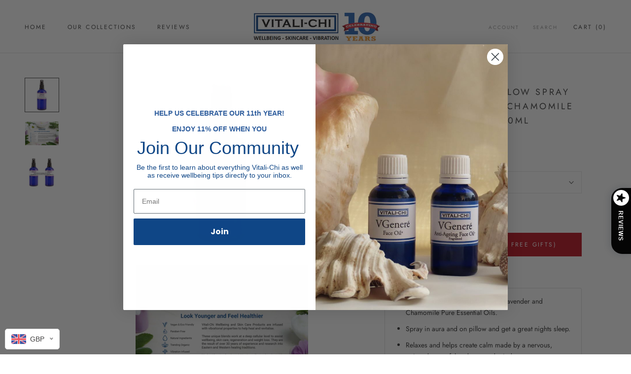

--- FILE ---
content_type: text/javascript; charset=utf-8
request_url: https://vitali-chi.co/products/love-potion-sensuous-body-lotion-250ml.js
body_size: 1408
content:
{"id":4775210713165,"title":"Love Potion Sensuous Body Lotion 250ml","handle":"love-potion-sensuous-body-lotion-250ml","description":"\u003cp\u003eDo you want to spice up your sex life?\u003c\/p\u003e\n\u003cp\u003eInvite love and romance into your life?\u003c\/p\u003e\n\u003cp\u003eRekindle love lost?\u003c\/p\u003e\n\u003cp\u003eSensuously inviting. Invokes love and union of souls. Our vibrational formula is beautifully fragranced with pure essential oils of Rose Geranium and Ylang Ylang. Organic oils of olive, flax, sunflower, grapeseed, peach, shea, jojoba and cocoa butter nourish, repair and restore the skin.\u003c\/p\u003e\n\u003cdiv class=\"tab-content\"\u003e\n\u003cdiv class=\"col-sm-3\"\u003e\u003cimg src=\"https:\/\/cdn.shopify.com\/s\/files\/1\/0230\/3983\/6237\/files\/Rose_Geranium.jpg?v=1582801380\" alt=\"\"\u003e\u003c\/div\u003e\n\u003cbr\u003e\n\u003cdiv class=\"col-sm-9\"\u003e\n\u003cstrong\u003eRose Geranium Essential Oil -\u003cspan\u003e \u003c\/span\u003e\u003c\/strong\u003eRose Geranium oil is extracted from the leaves and stem of the rose geranium plant. It has a natural light and sweet aroma with great relaxation properties.\u003c\/div\u003e\n\u003cdiv class=\"clearfix\"\u003e\u003c\/div\u003e\n\u003cbr\u003e\n\u003cdiv class=\"col-sm-3\"\u003e\u003cimg src=\"https:\/\/cdn.shopify.com\/s\/files\/1\/0230\/3983\/6237\/files\/Ylang_Ylang.jpg?v=1582801438\" alt=\"\"\u003e\u003c\/div\u003e\n\u003cbr\u003e\n\u003cdiv class=\"col-sm-9\"\u003e\n\u003cstrong\u003eYlang-Ylang Essential Oil -\u003cspan\u003e \u003c\/span\u003e\u003c\/strong\u003eYlang ylang oil is made from the flowers of the herb Cananga odorata genuina. People apply ylang ylang oil to the skin to promote relaxation, kill bacteria, lower high blood pressure, and increase sexual desire.\u003c\/div\u003e\n\u003cdiv class=\"clearfix\"\u003e\u003c\/div\u003e\n\u003cbr\u003e\n\u003cp\u003e\u003cbr\u003e\u003cspan\u003e\u003cbr\u003e\u003cstrong\u003eVibrational Healing Properties\u003c\/strong\u003e\u003cbr\u003e VITALI-CHI Wellbeing and Skin Care Products are infused with natural vibrational healing properties sourced from flowers, herbs, essential oils and earth minerals. This unique vibrational formula helps at a deep level and enhances positive cell renewal.\u003c\/span\u003e\u003c\/p\u003e\n\u003cul class=\"productinfo\"\u003e\u003c\/ul\u003e\n\u003c\/div\u003e\n\u003cdiv class=\"productprice\"\u003e\u003c\/div\u003e\n\u003cdiv class=\"productprice\"\u003e\u003c\/div\u003e\n\u003cdiv class=\"productprice\"\u003e\u003c\/div\u003e\n\u003cdiv class=\"productprice\"\u003e\u003c\/div\u003e\n\u003cdiv class=\"productprice\"\u003e\u003c\/div\u003e\n\u003cdiv class=\"productprice\"\u003e\u003c\/div\u003e\n\u003cdiv class=\"productprice\"\u003e\u003c\/div\u003e\n\u003cdiv class=\"productprice\"\u003e\u003c\/div\u003e\n\u003cdiv class=\"productprice\"\u003e\u003c\/div\u003e\n\u003ch5\u003eIngredients\u003c\/h5\u003e\n\u003cdiv class=\"col-sm-3\"\u003eEssential Oils: Rose Geranium (Pelargonium Graveolens Oil), Ylang Ylang (Cananga Odorata Flower Oil), Citronellol, Geraniol, Linalool, Citral, Limonene, Benzyl Benzoate, Benzyl Salicylate, Farnesol, Benzyl Alchol, Eugenol, Iso Eugenol.\u003c\/div\u003e\n\u003ch5\u003eAllergens\u003c\/h5\u003e\n\u003cp\u003e\u003cspan\u003eVITALI-CHI Wellbeing and Skin Care Products are infused with natural vibrational healing properties sourced from flowers, herbs, essential oils and earth minerals. This unique vibrational formula helps at a deep level and enhances positive cell renewal. If there are any known allergens contained within this product, they are listed here in bold: \u003cb\u003e Citronellol, Geraniol, Linalool, Citral, Limonene, Benzyl Benzoate, Benzyl Salicylate, Farnesol, Benzyl Alchol, Eugenol, Iso Eugenol. \u003c\/b\u003e\u003c\/span\u003e\u003c\/p\u003e","published_at":"2020-08-08T15:34:09+01:00","created_at":"2020-08-08T15:34:04+01:00","vendor":"Vitali-Chi - Here To Heal","type":"Skin Care - BODY","tags":["AromaFrequencies","Body","love potion","Skin Care - BODY"],"price":1500,"price_min":1500,"price_max":1500,"available":true,"price_varies":false,"compare_at_price":2500,"compare_at_price_min":2500,"compare_at_price_max":2500,"compare_at_price_varies":false,"variants":[{"id":32913678467149,"title":"Default Title","option1":"Default Title","option2":null,"option3":null,"sku":null,"requires_shipping":true,"taxable":true,"featured_image":null,"available":true,"name":"Love Potion Sensuous Body Lotion 250ml","public_title":null,"options":["Default Title"],"price":1500,"weight":0,"compare_at_price":2500,"inventory_management":"shopify","barcode":null,"requires_selling_plan":false,"selling_plan_allocations":[]}],"images":["\/\/cdn.shopify.com\/s\/files\/1\/0230\/3983\/6237\/products\/love-potion-body.jpg?v=1672234845","\/\/cdn.shopify.com\/s\/files\/1\/0230\/3983\/6237\/products\/love-potion-body-lotion-250ml.jpg?v=1672234845","\/\/cdn.shopify.com\/s\/files\/1\/0230\/3983\/6237\/products\/Love_Potion_AromaFrequencies_470x_0a40f633-3755-4a16-ac31-d49a8dae9c0c.jpg?v=1672234845"],"featured_image":"\/\/cdn.shopify.com\/s\/files\/1\/0230\/3983\/6237\/products\/love-potion-body.jpg?v=1672234845","options":[{"name":"Title","position":1,"values":["Default Title"]}],"url":"\/products\/love-potion-sensuous-body-lotion-250ml","media":[{"alt":null,"id":29812339179689,"position":1,"preview_image":{"aspect_ratio":1.333,"height":921,"width":1228,"src":"https:\/\/cdn.shopify.com\/s\/files\/1\/0230\/3983\/6237\/products\/love-potion-body.jpg?v=1672234845"},"aspect_ratio":1.333,"height":921,"media_type":"image","src":"https:\/\/cdn.shopify.com\/s\/files\/1\/0230\/3983\/6237\/products\/love-potion-body.jpg?v=1672234845","width":1228},{"alt":"Love Potion Sensuous Body Lotion 250ml - Vitali-Chi - Pure and Natural","id":7573374697549,"position":2,"preview_image":{"aspect_ratio":1.0,"height":2560,"width":2560,"src":"https:\/\/cdn.shopify.com\/s\/files\/1\/0230\/3983\/6237\/products\/love-potion-body-lotion-250ml.jpg?v=1672234845"},"aspect_ratio":1.0,"height":2560,"media_type":"image","src":"https:\/\/cdn.shopify.com\/s\/files\/1\/0230\/3983\/6237\/products\/love-potion-body-lotion-250ml.jpg?v=1672234845","width":2560},{"alt":"Love Potion Sensuous Body Lotion 250ml - Vitali-Chi - Pure and Natural","id":7573376761933,"position":3,"preview_image":{"aspect_ratio":1.0,"height":380,"width":380,"src":"https:\/\/cdn.shopify.com\/s\/files\/1\/0230\/3983\/6237\/products\/Love_Potion_AromaFrequencies_470x_0a40f633-3755-4a16-ac31-d49a8dae9c0c.jpg?v=1672234845"},"aspect_ratio":1.0,"height":380,"media_type":"image","src":"https:\/\/cdn.shopify.com\/s\/files\/1\/0230\/3983\/6237\/products\/Love_Potion_AromaFrequencies_470x_0a40f633-3755-4a16-ac31-d49a8dae9c0c.jpg?v=1672234845","width":380}],"requires_selling_plan":false,"selling_plan_groups":[]}

--- FILE ---
content_type: text/javascript; charset=utf-8
request_url: https://vitali-chi.co/products/abundance-rollafrequencies.js
body_size: 971
content:
{"id":7711516491945,"title":"Abundance Rollafrequencies+","handle":"abundance-rollafrequencies","description":"\u003cp\u003e\u003cspan data-mce-fragment=\"1\"\u003eUnique blends of vibrational properties, organic Jojoba Oil and pure essential oils to assist your mood and wellbeing. Helps to release memories of rejection, neglect, isolation, deprivation and unnurtured experiences so that one can feel less undeserving and worthier of love and abundance. Helps open one up to wealth and a wealth of possibilities. Directions: Roll onto inner wrist, neck or temples.\u003cbr data-mce-fragment=\"1\"\u003e\u003cbr data-mce-fragment=\"1\"\u003e\u003cbr data-mce-fragment=\"1\"\u003e\u003c\/span\u003e\u003c\/p\u003e\n\u003ch5\u003eINGREDIENTS\u003c\/h5\u003e\n\u003cp\u003e \u003cbr\u003e\u003c\/p\u003e\n\u003cp\u003eContains natural vibrational healing properties, Jojoba Oil (Simmondsia Chinensis), Sweet Orange (Citrus Aurantium Dulcis Peel Oil), Pink Grapefruit (Citrus Paradisi Peel Oil), Neroli (Citrus Aurantium Amara Flower Oil). \u003cstrong\u003eLinalool, Limonene, Farnesol, Geraniol, Citral.\u003c\/strong\u003e\u003cbr data-mce-fragment=\"1\"\u003e\u003c\/p\u003e\n\u003cp\u003e \u003c\/p\u003e\n\u003ch5\u003eALLERGENS\u003c\/h5\u003e\nVITALI-CHI Wellbeing and Skin Care Products are infused with natural vibrational healing properties sourced from flowers, herbs, essential oils and earth minerals. This unique vibrational formula helps at a deep level and enhances positive cell renewal. If there are any known allergens contained within this product, they are listed here in bold: \u003cspan data-mce-fragment=\"1\"\u003e \u003c\/span\u003e\u003cstrong data-mce-fragment=\"1\"\u003eLinalool, Limonene, Farnesol, Geraniol, Citral.\u003c\/strong\u003e","published_at":"2023-11-27T13:27:04+00:00","created_at":"2023-03-02T17:36:59+00:00","vendor":"Vitali-Chi - Here To Heal","type":"","tags":["Rollafrequencies+"],"price":999,"price_min":999,"price_max":999,"available":true,"price_varies":false,"compare_at_price":1500,"compare_at_price_min":1500,"compare_at_price_max":1500,"compare_at_price_varies":false,"variants":[{"id":42946325053609,"title":"Default Title","option1":"Default Title","option2":null,"option3":null,"sku":"","requires_shipping":true,"taxable":true,"featured_image":null,"available":true,"name":"Abundance Rollafrequencies+","public_title":null,"options":["Default Title"],"price":999,"weight":45,"compare_at_price":1500,"inventory_management":"shopify","barcode":"","requires_selling_plan":false,"selling_plan_allocations":[]}],"images":["\/\/cdn.shopify.com\/s\/files\/1\/0230\/3983\/6237\/products\/rollafrequencies-abundance.jpg?v=1677778685","\/\/cdn.shopify.com\/s\/files\/1\/0230\/3983\/6237\/products\/rollafrequencies-abundance-cap.jpg?v=1677778685"],"featured_image":"\/\/cdn.shopify.com\/s\/files\/1\/0230\/3983\/6237\/products\/rollafrequencies-abundance.jpg?v=1677778685","options":[{"name":"Title","position":1,"values":["Default Title"]}],"url":"\/products\/abundance-rollafrequencies","media":[{"alt":null,"id":30054961512617,"position":1,"preview_image":{"aspect_ratio":1.0,"height":1000,"width":1000,"src":"https:\/\/cdn.shopify.com\/s\/files\/1\/0230\/3983\/6237\/products\/rollafrequencies-abundance.jpg?v=1677778685"},"aspect_ratio":1.0,"height":1000,"media_type":"image","src":"https:\/\/cdn.shopify.com\/s\/files\/1\/0230\/3983\/6237\/products\/rollafrequencies-abundance.jpg?v=1677778685","width":1000},{"alt":null,"id":30054961545385,"position":2,"preview_image":{"aspect_ratio":1.0,"height":1000,"width":1000,"src":"https:\/\/cdn.shopify.com\/s\/files\/1\/0230\/3983\/6237\/products\/rollafrequencies-abundance-cap.jpg?v=1677778685"},"aspect_ratio":1.0,"height":1000,"media_type":"image","src":"https:\/\/cdn.shopify.com\/s\/files\/1\/0230\/3983\/6237\/products\/rollafrequencies-abundance-cap.jpg?v=1677778685","width":1000}],"requires_selling_plan":false,"selling_plan_groups":[]}

--- FILE ---
content_type: text/javascript; charset=utf-8
request_url: https://vitali-chi.co/products/lucky-dip-aura-room-and-linen-sprays.js
body_size: 873
content:
{"id":7502826537129,"title":"Lucky Dip Aura, Room and Linen Sprays+","handle":"lucky-dip-aura-room-and-linen-sprays","description":"\u003cp class=\"productname\"\u003e\u003cspan class=\"blurb\"\u003eHere's a nice idea. We will choose the Aura, Room and Linen Sprays+ for you. 50ml. A little piece of divine intervention. You may end up with any of the portrayed images (please see \u003ca href=\"https:\/\/vitali-chi.co\/collections\/aura-sprays-room-and-pillow-sprays\"\u003eAura Sprays\u003c\/a\u003e for individual purchase options):\u003c\/span\u003e\u003c\/p\u003e\n\u003cp class=\"productname\"\u003e\u003cstrong\u003eVibrational Healing Properties\u003c\/strong\u003e\u003cbr\u003e\u003c\/p\u003e\n\u003cp class=\"productname\"\u003e\u003cspan\u003eVITALI-CHI Wellbeing and Skin Care Products are infused with natural vibrational healing properties sourced from flowers, herbs, essential oils and earth minerals. This unique vibrational formula helps at a deep level and enhances positive cell renewal. \u003c\/span\u003e\u003c\/p\u003e\n\u003cdiv class=\"col-sm-3\"\u003e\n\u003cdiv class=\"productprice\"\u003e\u003c\/div\u003e\n\u003cdiv class=\"productprice\"\u003e\u003c\/div\u003e\n\u003cdiv class=\"productprice\"\u003e\u003c\/div\u003e\n\u003cdiv class=\"productprice\"\u003e\u003c\/div\u003e\n\u003cdiv class=\"productprice\"\u003e\u003c\/div\u003e\n\u003cdiv class=\"productprice\"\u003e\u003c\/div\u003e\n\u003cdiv class=\"productprice\"\u003e\u003c\/div\u003e\n\u003cdiv class=\"tab-content\"\u003e\n\u003cdiv class=\"col-sm-3\"\u003e\u003c\/div\u003e\n\u003c\/div\u003e\n\u003cdiv class=\"tab-content\"\u003e\n\u003cul class=\"productinfo\"\u003e\u003c\/ul\u003e\n\u003c\/div\u003e\n\u003cdiv class=\"col-sm-3\"\u003eIngredients\u003cbr\u003e\n\u003c\/div\u003e\n\u003c\/div\u003e\n\u003cdiv class=\"col-sm-3\"\u003eVaries.\u003cbr\u003e\n\u003cp\u003e \u003c\/p\u003e\n\u003c\/div\u003e\n\u003ch5\u003eAllergens\u003c\/h5\u003e\n\u003cp\u003e\u003cspan\u003eVITALI-CHI Wellbeing and Skin Care Products are infused with natural vibrational healing properties sourced from flowers, herbs, essential oils and earth minerals. This unique vibrational formula helps at a deep level and enhances positive cell renewal. If there are any known allergens contained within this product, they are listed here in bold:\u003cb\u003e Linalool, Limonene, Farnesol, Geraniol, Citral. \u003c\/b\u003e \u003c\/span\u003e\u003c\/p\u003e\n\u003cp\u003e \u003c\/p\u003e","published_at":"2022-06-07T12:28:39+01:00","created_at":"2022-06-07T12:19:27+01:00","vendor":"Vitali Chi Shop","type":"AromaFrequencies","tags":["Aroma","Aroma Frequencies","AromaFrequencies","Frequencies"],"price":1500,"price_min":1500,"price_max":1500,"available":true,"price_varies":false,"compare_at_price":1500,"compare_at_price_min":1500,"compare_at_price_max":1500,"compare_at_price_varies":false,"variants":[{"id":42263418503337,"title":"Default Title","option1":"Default Title","option2":null,"option3":null,"sku":null,"requires_shipping":true,"taxable":true,"featured_image":null,"available":true,"name":"Lucky Dip Aura, Room and Linen Sprays+","public_title":null,"options":["Default Title"],"price":1500,"weight":0,"compare_at_price":1500,"inventory_management":null,"barcode":null,"requires_selling_plan":false,"selling_plan_allocations":[]}],"images":["\/\/cdn.shopify.com\/s\/files\/1\/0230\/3983\/6237\/products\/IMG_3197_2_a82896e9-f449-4730-92c2-38a38fb30753.jpg?v=1661537802","\/\/cdn.shopify.com\/s\/files\/1\/0230\/3983\/6237\/products\/1000x1000-bottle-box-aura-and-room-spray-advanced-soul.jpg?v=1661537802","\/\/cdn.shopify.com\/s\/files\/1\/0230\/3983\/6237\/products\/1000x1000-bottle-box-aura-and-room-spray-creative-force.jpg?v=1661537802","\/\/cdn.shopify.com\/s\/files\/1\/0230\/3983\/6237\/products\/1000x1000-bottle-box-aura-and-room-spray-crystal-clear.jpg?v=1661537802","\/\/cdn.shopify.com\/s\/files\/1\/0230\/3983\/6237\/products\/1000x1000-bottle-box-aura-and-room-spray-immune-defense.jpg?v=1661537802","\/\/cdn.shopify.com\/s\/files\/1\/0230\/3983\/6237\/products\/1000x1000-bottle-box-aura-and-room-spray-meditation.jpg?v=1661537802","\/\/cdn.shopify.com\/s\/files\/1\/0230\/3983\/6237\/products\/1000x1000-bottle-box-aura-and-room-spray-super-calm.jpg?v=1661537802","\/\/cdn.shopify.com\/s\/files\/1\/0230\/3983\/6237\/products\/1000x1000-bottle-box-aura-and-room-spray-super-psychic.jpg?v=1661537802","\/\/cdn.shopify.com\/s\/files\/1\/0230\/3983\/6237\/products\/1000x1000-bottle-box-peppermint-oil-spray.jpg?v=1661537802","\/\/cdn.shopify.com\/s\/files\/1\/0230\/3983\/6237\/products\/1000x1000-bottle-box-room-and-linen-spray-love-potion.jpg?v=1661537802","\/\/cdn.shopify.com\/s\/files\/1\/0230\/3983\/6237\/products\/1000x1000-bottle-box-room-and-linen-spray-positive-attitude.jpg?v=1661537802","\/\/cdn.shopify.com\/s\/files\/1\/0230\/3983\/6237\/products\/1000x1000-bottle-box-room-and-linen-spray-super-pick-me-up.jpg?v=1661537802","\/\/cdn.shopify.com\/s\/files\/1\/0230\/3983\/6237\/products\/1000x1000-bottle-box-room-and-linen-spray-vibrancy.jpg?v=1661537802","\/\/cdn.shopify.com\/s\/files\/1\/0230\/3983\/6237\/products\/1000x1000-bottle-box-room-and-linen-spray-weight-less.jpg?v=1661537802","\/\/cdn.shopify.com\/s\/files\/1\/0230\/3983\/6237\/products\/1000x1000-bottle-box-room-linen-and-pillow-spray-sleep-ezy.jpg?v=1661537802","\/\/cdn.shopify.com\/s\/files\/1\/0230\/3983\/6237\/products\/1000x1000-super-aura-and-chakra-repair-v4.jpg?v=1661537802","\/\/cdn.shopify.com\/s\/files\/1\/0230\/3983\/6237\/files\/20201008_083957.jpg?v=1706640147","\/\/cdn.shopify.com\/s\/files\/1\/0230\/3983\/6237\/files\/20201111_145708.jpg?v=1706640146"],"featured_image":"\/\/cdn.shopify.com\/s\/files\/1\/0230\/3983\/6237\/products\/IMG_3197_2_a82896e9-f449-4730-92c2-38a38fb30753.jpg?v=1661537802","options":[{"name":"Title","position":1,"values":["Default Title"]}],"url":"\/products\/lucky-dip-aura-room-and-linen-sprays","media":[{"alt":null,"id":29141702049961,"position":1,"preview_image":{"aspect_ratio":1.333,"height":3388,"width":4517,"src":"https:\/\/cdn.shopify.com\/s\/files\/1\/0230\/3983\/6237\/products\/IMG_3197_2_a82896e9-f449-4730-92c2-38a38fb30753.jpg?v=1661537802"},"aspect_ratio":1.333,"height":3388,"media_type":"image","src":"https:\/\/cdn.shopify.com\/s\/files\/1\/0230\/3983\/6237\/products\/IMG_3197_2_a82896e9-f449-4730-92c2-38a38fb30753.jpg?v=1661537802","width":4517},{"alt":null,"id":28633762070697,"position":2,"preview_image":{"aspect_ratio":1.0,"height":1000,"width":1000,"src":"https:\/\/cdn.shopify.com\/s\/files\/1\/0230\/3983\/6237\/products\/1000x1000-bottle-box-aura-and-room-spray-advanced-soul.jpg?v=1661537802"},"aspect_ratio":1.0,"height":1000,"media_type":"image","src":"https:\/\/cdn.shopify.com\/s\/files\/1\/0230\/3983\/6237\/products\/1000x1000-bottle-box-aura-and-room-spray-advanced-soul.jpg?v=1661537802","width":1000},{"alt":null,"id":28633762103465,"position":3,"preview_image":{"aspect_ratio":1.0,"height":1000,"width":1000,"src":"https:\/\/cdn.shopify.com\/s\/files\/1\/0230\/3983\/6237\/products\/1000x1000-bottle-box-aura-and-room-spray-creative-force.jpg?v=1661537802"},"aspect_ratio":1.0,"height":1000,"media_type":"image","src":"https:\/\/cdn.shopify.com\/s\/files\/1\/0230\/3983\/6237\/products\/1000x1000-bottle-box-aura-and-room-spray-creative-force.jpg?v=1661537802","width":1000},{"alt":null,"id":28633762136233,"position":4,"preview_image":{"aspect_ratio":1.0,"height":1000,"width":1000,"src":"https:\/\/cdn.shopify.com\/s\/files\/1\/0230\/3983\/6237\/products\/1000x1000-bottle-box-aura-and-room-spray-crystal-clear.jpg?v=1661537802"},"aspect_ratio":1.0,"height":1000,"media_type":"image","src":"https:\/\/cdn.shopify.com\/s\/files\/1\/0230\/3983\/6237\/products\/1000x1000-bottle-box-aura-and-room-spray-crystal-clear.jpg?v=1661537802","width":1000},{"alt":null,"id":28633762169001,"position":5,"preview_image":{"aspect_ratio":1.0,"height":1000,"width":1000,"src":"https:\/\/cdn.shopify.com\/s\/files\/1\/0230\/3983\/6237\/products\/1000x1000-bottle-box-aura-and-room-spray-immune-defense.jpg?v=1661537802"},"aspect_ratio":1.0,"height":1000,"media_type":"image","src":"https:\/\/cdn.shopify.com\/s\/files\/1\/0230\/3983\/6237\/products\/1000x1000-bottle-box-aura-and-room-spray-immune-defense.jpg?v=1661537802","width":1000},{"alt":null,"id":28633762201769,"position":6,"preview_image":{"aspect_ratio":1.0,"height":1000,"width":1000,"src":"https:\/\/cdn.shopify.com\/s\/files\/1\/0230\/3983\/6237\/products\/1000x1000-bottle-box-aura-and-room-spray-meditation.jpg?v=1661537802"},"aspect_ratio":1.0,"height":1000,"media_type":"image","src":"https:\/\/cdn.shopify.com\/s\/files\/1\/0230\/3983\/6237\/products\/1000x1000-bottle-box-aura-and-room-spray-meditation.jpg?v=1661537802","width":1000},{"alt":null,"id":28633762234537,"position":7,"preview_image":{"aspect_ratio":1.0,"height":1000,"width":1000,"src":"https:\/\/cdn.shopify.com\/s\/files\/1\/0230\/3983\/6237\/products\/1000x1000-bottle-box-aura-and-room-spray-super-calm.jpg?v=1661537802"},"aspect_ratio":1.0,"height":1000,"media_type":"image","src":"https:\/\/cdn.shopify.com\/s\/files\/1\/0230\/3983\/6237\/products\/1000x1000-bottle-box-aura-and-room-spray-super-calm.jpg?v=1661537802","width":1000},{"alt":null,"id":28633762267305,"position":8,"preview_image":{"aspect_ratio":1.0,"height":1000,"width":1000,"src":"https:\/\/cdn.shopify.com\/s\/files\/1\/0230\/3983\/6237\/products\/1000x1000-bottle-box-aura-and-room-spray-super-psychic.jpg?v=1661537802"},"aspect_ratio":1.0,"height":1000,"media_type":"image","src":"https:\/\/cdn.shopify.com\/s\/files\/1\/0230\/3983\/6237\/products\/1000x1000-bottle-box-aura-and-room-spray-super-psychic.jpg?v=1661537802","width":1000},{"alt":null,"id":28633762300073,"position":9,"preview_image":{"aspect_ratio":1.0,"height":1000,"width":1000,"src":"https:\/\/cdn.shopify.com\/s\/files\/1\/0230\/3983\/6237\/products\/1000x1000-bottle-box-peppermint-oil-spray.jpg?v=1661537802"},"aspect_ratio":1.0,"height":1000,"media_type":"image","src":"https:\/\/cdn.shopify.com\/s\/files\/1\/0230\/3983\/6237\/products\/1000x1000-bottle-box-peppermint-oil-spray.jpg?v=1661537802","width":1000},{"alt":null,"id":28633762332841,"position":10,"preview_image":{"aspect_ratio":1.0,"height":1000,"width":1000,"src":"https:\/\/cdn.shopify.com\/s\/files\/1\/0230\/3983\/6237\/products\/1000x1000-bottle-box-room-and-linen-spray-love-potion.jpg?v=1661537802"},"aspect_ratio":1.0,"height":1000,"media_type":"image","src":"https:\/\/cdn.shopify.com\/s\/files\/1\/0230\/3983\/6237\/products\/1000x1000-bottle-box-room-and-linen-spray-love-potion.jpg?v=1661537802","width":1000},{"alt":null,"id":28633762365609,"position":11,"preview_image":{"aspect_ratio":1.0,"height":1000,"width":1000,"src":"https:\/\/cdn.shopify.com\/s\/files\/1\/0230\/3983\/6237\/products\/1000x1000-bottle-box-room-and-linen-spray-positive-attitude.jpg?v=1661537802"},"aspect_ratio":1.0,"height":1000,"media_type":"image","src":"https:\/\/cdn.shopify.com\/s\/files\/1\/0230\/3983\/6237\/products\/1000x1000-bottle-box-room-and-linen-spray-positive-attitude.jpg?v=1661537802","width":1000},{"alt":null,"id":28633762431145,"position":12,"preview_image":{"aspect_ratio":1.0,"height":1000,"width":1000,"src":"https:\/\/cdn.shopify.com\/s\/files\/1\/0230\/3983\/6237\/products\/1000x1000-bottle-box-room-and-linen-spray-super-pick-me-up.jpg?v=1661537802"},"aspect_ratio":1.0,"height":1000,"media_type":"image","src":"https:\/\/cdn.shopify.com\/s\/files\/1\/0230\/3983\/6237\/products\/1000x1000-bottle-box-room-and-linen-spray-super-pick-me-up.jpg?v=1661537802","width":1000},{"alt":null,"id":28633762463913,"position":13,"preview_image":{"aspect_ratio":1.0,"height":1000,"width":1000,"src":"https:\/\/cdn.shopify.com\/s\/files\/1\/0230\/3983\/6237\/products\/1000x1000-bottle-box-room-and-linen-spray-vibrancy.jpg?v=1661537802"},"aspect_ratio":1.0,"height":1000,"media_type":"image","src":"https:\/\/cdn.shopify.com\/s\/files\/1\/0230\/3983\/6237\/products\/1000x1000-bottle-box-room-and-linen-spray-vibrancy.jpg?v=1661537802","width":1000},{"alt":null,"id":28633762496681,"position":14,"preview_image":{"aspect_ratio":1.0,"height":1000,"width":1000,"src":"https:\/\/cdn.shopify.com\/s\/files\/1\/0230\/3983\/6237\/products\/1000x1000-bottle-box-room-and-linen-spray-weight-less.jpg?v=1661537802"},"aspect_ratio":1.0,"height":1000,"media_type":"image","src":"https:\/\/cdn.shopify.com\/s\/files\/1\/0230\/3983\/6237\/products\/1000x1000-bottle-box-room-and-linen-spray-weight-less.jpg?v=1661537802","width":1000},{"alt":null,"id":28633762529449,"position":15,"preview_image":{"aspect_ratio":1.0,"height":1000,"width":1000,"src":"https:\/\/cdn.shopify.com\/s\/files\/1\/0230\/3983\/6237\/products\/1000x1000-bottle-box-room-linen-and-pillow-spray-sleep-ezy.jpg?v=1661537802"},"aspect_ratio":1.0,"height":1000,"media_type":"image","src":"https:\/\/cdn.shopify.com\/s\/files\/1\/0230\/3983\/6237\/products\/1000x1000-bottle-box-room-linen-and-pillow-spray-sleep-ezy.jpg?v=1661537802","width":1000},{"alt":null,"id":28633762594985,"position":16,"preview_image":{"aspect_ratio":1.0,"height":1000,"width":1000,"src":"https:\/\/cdn.shopify.com\/s\/files\/1\/0230\/3983\/6237\/products\/1000x1000-super-aura-and-chakra-repair-v4.jpg?v=1661537802"},"aspect_ratio":1.0,"height":1000,"media_type":"image","src":"https:\/\/cdn.shopify.com\/s\/files\/1\/0230\/3983\/6237\/products\/1000x1000-super-aura-and-chakra-repair-v4.jpg?v=1661537802","width":1000},{"alt":null,"id":31214410629289,"position":17,"preview_image":{"aspect_ratio":0.75,"height":4608,"width":3456,"src":"https:\/\/cdn.shopify.com\/s\/files\/1\/0230\/3983\/6237\/files\/20201008_083957.jpg?v=1706640147"},"aspect_ratio":0.75,"height":4608,"media_type":"image","src":"https:\/\/cdn.shopify.com\/s\/files\/1\/0230\/3983\/6237\/files\/20201008_083957.jpg?v=1706640147","width":3456},{"alt":null,"id":31214410662057,"position":18,"preview_image":{"aspect_ratio":0.75,"height":4608,"width":3456,"src":"https:\/\/cdn.shopify.com\/s\/files\/1\/0230\/3983\/6237\/files\/20201111_145708.jpg?v=1706640146"},"aspect_ratio":0.75,"height":4608,"media_type":"image","src":"https:\/\/cdn.shopify.com\/s\/files\/1\/0230\/3983\/6237\/files\/20201111_145708.jpg?v=1706640146","width":3456}],"requires_selling_plan":false,"selling_plan_groups":[]}

--- FILE ---
content_type: text/javascript; charset=utf-8
request_url: https://vitali-chi.co/products/vgenere-fragranced-body-cream.js
body_size: 1795
content:
{"id":3563354357837,"title":"VGeneré Body Cream Fragranced+ Body Cream for Very Dry Skin","handle":"vgenere-fragranced-body-cream","description":"\u003cp\u003eRestores and renews. Fragranced, suitable for poor skin tone, pigmentation, broken capillaries, veins and dry, mature or ageing skin. Perfect body cream for very dry skin. The same amazing formulation but with added essential oils of Lemon and Sandalwood Amyris which further reduce cell and tissue damage. 200ml\u003c\/p\u003e\u003cp\u003e\u003cbr\u003e\u003c\/p\u003e\u003cp\u003e\u003cbr\u003e\u003c\/p\u003e\u003cp\u003e\u003cbr\u003e\u003c\/p\u003e\u003cp\u003e\u003cimg src=\"https:\/\/cdn.shopify.com\/s\/files\/1\/0230\/3983\/6237\/files\/Lemon_Essential_Oil_be805695-2d5b-45ca-9f23-1378bc18df59_480x480.jpg?v=1593512466\"\u003e\u003c\/p\u003e\u003cp\u003e\u003cbr\u003e\u003c\/p\u003e\u003cp\u003e\u003cstrong\u003eLemon Essential Oil\u003c\/strong\u003e - The benefits of lemon oil can be attributed to its stimulating, calming, carminative, anti-infection, astringent, detoxifying, antiseptic, disinfectant, sleep-inducing, and antifungal properties.\u003c\/p\u003e\u003cp\u003e \u003c\/p\u003e\u003cp\u003e\u003cimg src=\"https:\/\/cdn.shopify.com\/s\/files\/1\/0230\/3983\/6237\/files\/Sandalwood_Essential_Oil_b301edcb-4075-4903-8c74-4fa73ac5fa87_480x480.jpg?v=1593512579\"\u003e\u003c\/p\u003e\u003cp\u003e\u003cbr\u003e\u003c\/p\u003e\u003cp\u003e\u003cstrong\u003eSandalwood Essential Oil\u003c\/strong\u003e - The health benefits of sandalwood essential oil can be attributed to its properties as an antiseptic, anti-inflammatory, antiphlogistic, antispasmodic, astringent, cicatrizant, carminative, diuretic, disinfectant, emollient, expectorant, hypotensive, memory booster, sedative, and a tonic substance.\u003c\/p\u003e\u003cp\u003e \u003c\/p\u003e\u003cp\u003e\u003cimg src=\"https:\/\/cdn.shopify.com\/s\/files\/1\/0230\/3983\/6237\/files\/Wheatgerm_Oil_480x480.jpg?v=1593515734\"\u003e\u003c\/p\u003e\u003cp\u003e\u003cbr\u003e\u003c\/p\u003e\u003cp\u003e\u003cstrong\u003eWheatgerm Oil - \u003c\/strong\u003eWheat germ oil is a rich source of vitamin B6 and folic acid of the Vitamin B complex, magnesium, potassium and phosphorus and many other essential nutrients.\u003c\/p\u003e\u003cp\u003e \u003c\/p\u003e\u003cp\u003e\u003cstrong\u003eVibrational Healing Properties\u003c\/strong\u003e\u003c\/p\u003e\u003cp\u003e VITALI-CHI Wellbeing and Skin Care Products are infused with natural vibrational healing properties sourced from flowers, herbs, essential oils and earth minerals. This unique vibrational formula helps at a deep level and enhances positive cell renewal.\u003c\/p\u003e\u003cp\u003e\u003cspan style=\"color: rgb(243, 243, 243);\"\u003e.\u003c\/span\u003e\u003c\/p\u003e\u003cp\u003e\u003cbr\u003e\u003c\/p\u003e\u003cp\u003e\u003cimg src=\"\/\/cdn.shopify.com\/s\/files\/1\/0230\/3983\/6237\/files\/vitali-chi-skin-care-body-ad-1200x628px_large.jpg?v=1561718306\"\u003e\u003c\/p\u003e\u003cp\u003e\u003cbr\u003e\u003c\/p\u003e\u003cp\u003e\u003cbr\u003e\u003c\/p\u003e\u003cp\u003e \u003c\/p\u003e\u003ch5\u003eIngredients\u003c\/h5\u003e\u003cp\u003eAqua (Water), Caprylic \/ Capric Triglyceride (Light Coconut) Oil, Vitis Vinifera (Grapeseed) Seed Oil, Glyceryl Stearate, Peg 100 Stearate, Glycerine (Veg), Glyceryl Stearate S\/E, Stearic Acid, Cetyl Alcohol, Tocopheryl Acetate (Vitamin E), Phenoxyethanol, Ethylhexylglycerin1, Carbomer, Polysorbate 20, Aloe Barbadensis (Aloe Vera) Leaf Powder, Sodium Hydroxide, Sodium Bicarbonate, Prunus Persica (Peach) Kernel Oil, Triticum Vulgarae (Wheatgerm) Oil, Tocopherol (Vitamin E Natural Mixed Tocopherols - Antioxidant), Butyrospermum Parkii (Shea) Oil, Simmondsia Chinensis (Jojoba) Seed Oil, Citrus Medica Limonum (Lemon Essential Oil), Amyris Balsamifera Bark Oil (Sandalwood Amyris Essential Oil), Citral, PPG-20 Methyl Glucose Ether, Limonene.\u003c\/p\u003e\u003ch5\u003eAllergens\u003c\/h5\u003e\u003cp\u003eVITALI-CHI Wellbeing and Skin Care Products are infused with natural vibrational healing properties sourced from flowers, herbs, essential oils and earth minerals. This unique vibrational formula helps at a deep level and enhances positive cell renewal. If there are any known allergens contained within this product, they are listed here in bold: \u003cstrong\u003e Limonene.\u003c\/strong\u003e\u003c\/p\u003e","published_at":"2019-05-23T13:14:24+01:00","created_at":"2019-05-23T13:14:24+01:00","vendor":"Vitali Chi Shop","type":"Skin Care - BODY","tags":["Body","Care","Skin","Skin Care - BODY"],"price":2500,"price_min":2500,"price_max":2500,"available":true,"price_varies":false,"compare_at_price":2500,"compare_at_price_min":2500,"compare_at_price_max":2500,"compare_at_price_varies":false,"variants":[{"id":28285669081165,"title":"Default Title","option1":"Default Title","option2":null,"option3":null,"sku":"VATALICHI","requires_shipping":true,"taxable":true,"featured_image":null,"available":true,"name":"VGeneré Body Cream Fragranced+ Body Cream for Very Dry Skin","public_title":null,"options":["Default Title"],"price":2500,"weight":0,"compare_at_price":2500,"inventory_management":"shopify","barcode":null,"requires_selling_plan":false,"selling_plan_allocations":[]}],"images":["\/\/cdn.shopify.com\/s\/files\/1\/0230\/3983\/6237\/products\/bc.jpg?v=1672317374","\/\/cdn.shopify.com\/s\/files\/1\/0230\/3983\/6237\/products\/VGenere_Fragranced_Body_Cream.jpg?v=1672317374"],"featured_image":"\/\/cdn.shopify.com\/s\/files\/1\/0230\/3983\/6237\/products\/bc.jpg?v=1672317374","options":[{"name":"Title","position":1,"values":["Default Title"]}],"url":"\/products\/vgenere-fragranced-body-cream","media":[{"alt":null,"id":29815972004009,"position":1,"preview_image":{"aspect_ratio":1.334,"height":920,"width":1227,"src":"https:\/\/cdn.shopify.com\/s\/files\/1\/0230\/3983\/6237\/products\/bc.jpg?v=1672317374"},"aspect_ratio":1.334,"height":920,"media_type":"image","src":"https:\/\/cdn.shopify.com\/s\/files\/1\/0230\/3983\/6237\/products\/bc.jpg?v=1672317374","width":1227},{"alt":"VGeneré Body Cream Fragranced+ Body Cream for Very Dry Skin - Vitali-Chi - Pure and Natural","id":1433121882189,"position":2,"preview_image":{"aspect_ratio":1.0,"height":380,"width":380,"src":"https:\/\/cdn.shopify.com\/s\/files\/1\/0230\/3983\/6237\/products\/VGenere_Fragranced_Body_Cream.jpg?v=1672317374"},"aspect_ratio":1.0,"height":380,"media_type":"image","src":"https:\/\/cdn.shopify.com\/s\/files\/1\/0230\/3983\/6237\/products\/VGenere_Fragranced_Body_Cream.jpg?v=1672317374","width":380}],"requires_selling_plan":false,"selling_plan_groups":[]}

--- FILE ---
content_type: text/javascript; charset=utf-8
request_url: https://vitali-chi.co/products/lucky-dip-vgenere-body.js
body_size: 2638
content:
{"id":7505527079081,"title":"Lucky Dip VGeneré Body+","handle":"lucky-dip-vgenere-body","description":"\u003cp\u003eWhat a nice idea. This is our lucky dip product from the VGeneré Body+ range. Priced at the bottom so you could get a bargain. Could be one of the following:\u003c\/p\u003e\n\u003cp\u003e\u003ca href=\"https:\/\/vitali-chi.co\/collections\/skin-care-body\/products\/vgenere-exfoliating-body-polish\"\u003eVGENERÉ EXFOLIATING BODY POLISH+\u003c\/a\u003e\u003cbr\u003e\u003ca href=\"https:\/\/vitali-chi.co\/collections\/skin-care-body\/products\/vgenere-hand-body-wash\"\u003eVGENERÉ HAND \u0026amp; BODY WASH+\u003c\/a\u003e\u003cbr\u003e\u003ca href=\"https:\/\/vitali-chi.co\/collections\/skin-care-body\/products\/vgenere-hand-body-lotion\"\u003eVGENERÉ HAND \u0026amp; BODY LOTION+\u003c\/a\u003e \u003cbr\u003e\u003ca href=\"https:\/\/vitali-chi.co\/collections\/skin-care-body\/products\/vgenere-body-cream\"\u003eVGENERÉ BODY CREAM+\u003c\/a\u003e\u003cbr\u003e\u003ca href=\"https:\/\/vitali-chi.co\/collections\/skin-care-body\/products\/vgenere-fragranced-body-cream\"\u003eVGENERÉ BODY CREAM FRAGRANCED+\u003c\/a\u003e\u003cbr\u003e\u003ca href=\"https:\/\/vitali-chi.co\/collections\/skin-care-body\/products\/vgenere-body-oil\"\u003eVGENERÉ BODY OIL+\u003c\/a\u003e\u003cbr\u003e\u003ca href=\"https:\/\/vitali-chi.co\/collections\/skin-care-body\/products\/cracked-heels-treatment-hand-foot-cream-by-vgenere\"\u003eVGENERÉ HAND \u0026amp; FOOT CREAM+\u003c\/a\u003e\u003cbr\u003e\u003ca href=\"https:\/\/vitali-chi.co\/collections\/skin-care-body\/products\/vgenere-bath-oil\"\u003eVGENERÉ BATH OIL+\u003c\/a\u003e\u003c\/p\u003e\n\u003cp\u003eFor example,  \u003cspan data-mce-fragment=\"1\"\u003eVGENERÉ BODY CREAM+ \u003c\/span\u003eis the perfect body cream for dry skin. Suitable for poor skin tone, pigmentation, broken capillaries, veins and dry, mature or ageing skin. Luxurious, anti-oxidant vitamin rich skin repair with oils of grapeseed, peach, wheatgerm, pure Vitamin E, shea, jojoba and hydrating aloe vera. Improves skin elasticity and assists cell regeneration and repair. Feeds and nourishes the skin. Good for sunburn and sensitive skin too. 200ml\u003c\/p\u003e\n\u003cp\u003e\u003cimg src=\"https:\/\/cdn.shopify.com\/s\/files\/1\/0230\/3983\/6237\/files\/Grapeseed_Oil_480x480.jpg?v=1593515277\"\u003e\u003c\/p\u003e\n\u003cp\u003e\u003cbr\u003e\u003c\/p\u003e\n\u003cp\u003e\u003cstrong\u003eGrape Seed Oil - \u003c\/strong\u003eGrapeseed oil is a good source of vitamin E, even more so than olive oil. Vitamin E is a vitamin that works as a fat-soluble antioxidant, which helps protect your cells from damaging free radicals that have been associated with cancer, heart disease, and other chronic illnesses.\u003c\/p\u003e\n\u003cp\u003e\u003cbr\u003e\u003c\/p\u003e\n\u003cp\u003e \u003c\/p\u003e\n\u003cp\u003e\u003cimg src=\"https:\/\/cdn.shopify.com\/s\/files\/1\/0230\/3983\/6237\/files\/Coconut-Oil_27aac39e-4b6b-413c-82e1-1ac116cc7aa0_480x480.jpg?v=1593515350\"\u003e\u003c\/p\u003e\n\u003cp\u003e\u003cbr\u003e\u003c\/p\u003e\n\u003cp\u003e\u003cstrong\u003eLight Coconut Oil - \u003c\/strong\u003eThis nourishing oil has been used for centuries in hair and its unique fat composition makes it especially beneficial for certain hair types. The same properties make coconut oil great for skin as well. Many people like to use it as a natural moisturizer. Its natural antioxidant properties make it great for stopping wrinkles and skin irritation.\u003c\/p\u003e\n\u003cp\u003e\u003cbr\u003e\u003c\/p\u003e\n\u003cp\u003e\u003cimg src=\"https:\/\/cdn.shopify.com\/s\/files\/1\/0230\/3983\/6237\/files\/Vitamin_E_1_ed4d556e-50f7-4621-a97e-305ef7ac9322_480x480.jpg?v=1593513873\"\u003e\u003c\/p\u003e\n\u003cp\u003e\u003cbr\u003e\u003c\/p\u003e\n\u003cp\u003e\u003cstrong\u003eVitamin E - \u003c\/strong\u003eVitamin E is key for strong immunity and healthy skin and eyes. In recent years, vitamin E supplements have become popular as antioxidants. These are substances that protect cells from damage.\u003c\/p\u003e\n\u003cp\u003e\u003cbr\u003e\u003c\/p\u003e\n\u003cp\u003e\u003cstrong\u003eVibrational Healing Properties\u003c\/strong\u003e\u003c\/p\u003e\n\u003cp\u003eVITALI-CHI Wellbeing and Skin Care Products are infused with natural vibrational healing properties sourced from flowers, herbs, essential oils and earth minerals. This unique vibrational formula helps at a deep level and enhances positive cell renewal.\u003c\/p\u003e\n\u003cp\u003e\u003cbr\u003e\u003c\/p\u003e\n\u003ch5\u003eIngredients\u003c\/h5\u003e\n\u003cp\u003eAqua (Water), Caprylic \/ Capric Triglyceride (Light Coconut) Oil, Vitis Vinifera (Grapeseed) Seed Oil, Glyceryl Stearate, Peg 100 Stearate, Glycerine (Veg), Glyceryl Stearate S\/E, Stearic Acid, Cetyl Alcohol, Tocopheryl Acetate (Vitamin E), Phenoxyethanol, Ethylhexylglycerin1, Carbomer, Polysorbate 20, Aloe Barbadensis (Aloe Vera) Leaf Powder, Ethylhexylglycerin, Sodium Hydroxide, Sodium Bicarbonate, Prunus Persica (Peach) Kernel Oil, Triticum Vulgarae (Wheatgerm) Oil, Tocopherol (Vitamin E Natural Mixed Tocopherols - Antioxidant), Butyrospermum Parkii (Shea) Oil, Simmondsia Chinensis (Jojoba) Seed Oil.\u003c\/p\u003e\n\u003ch5\u003eAllergens\u003c\/h5\u003e\n\u003cp\u003eVITALI-CHI Wellbeing and Skin Care Products are infused with natural vibrational healing properties sourced from flowers, herbs, essential oils and earth minerals. This unique vibrational formula helps at a deep level and enhances positive cell renewal. If there are any known allergens contained within this product, they are listed here in bold: \u003cstrong\u003eNone\u003c\/strong\u003e\u003c\/p\u003e","published_at":"2022-06-09T13:11:23+01:00","created_at":"2022-06-09T12:55:11+01:00","vendor":"Vitali Chi Shop","type":"Skin Care - BODY","tags":["Body","Care","Skin","Skin Care - BODY"],"price":2000,"price_min":2000,"price_max":2000,"available":true,"price_varies":false,"compare_at_price":2500,"compare_at_price_min":2500,"compare_at_price_max":2500,"compare_at_price_varies":false,"variants":[{"id":42269546873001,"title":"Default Title","option1":"Default Title","option2":null,"option3":null,"sku":"","requires_shipping":true,"taxable":true,"featured_image":null,"available":true,"name":"Lucky Dip VGeneré Body+","public_title":null,"options":["Default Title"],"price":2000,"weight":0,"compare_at_price":2500,"inventory_management":null,"barcode":"","requires_selling_plan":false,"selling_plan_allocations":[]}],"images":["\/\/cdn.shopify.com\/s\/files\/1\/0230\/3983\/6237\/products\/VGenere_Body_Cream_10a32d87-718b-4122-9449-dc04e07fa396.jpg?v=1654775713","\/\/cdn.shopify.com\/s\/files\/1\/0230\/3983\/6237\/products\/d-vg-hafc.png?v=1654776071","\/\/cdn.shopify.com\/s\/files\/1\/0230\/3983\/6237\/products\/vc-ad-1200x628px-body.jpg?v=1654776109","\/\/cdn.shopify.com\/s\/files\/1\/0230\/3983\/6237\/products\/VGenere_Hand_Body_Wash_200x_115141cc-a4ff-4f7c-b4da-a5a6d877e128.jpg?v=1654776160","\/\/cdn.shopify.com\/s\/files\/1\/0230\/3983\/6237\/products\/VGenere_Hand_Body_Lotion_200x_f1ff2c58-0294-48bd-9c92-62df6c30f99f.jpg?v=1654776201","\/\/cdn.shopify.com\/s\/files\/1\/0230\/3983\/6237\/products\/VGenere_Fragranced_Body_Cream_200x_8cdf75fa-fc54-4d01-afa0-d019db2e2448.jpg?v=1654776228","\/\/cdn.shopify.com\/s\/files\/1\/0230\/3983\/6237\/products\/VGenere_Body_Oil_200x_a52f0f0b-f1a0-4efb-9d9e-1a9b48809e77.jpg?v=1654776283","\/\/cdn.shopify.com\/s\/files\/1\/0230\/3983\/6237\/products\/handandfootcream5_400x_88e08d91-fa17-48f9-a735-cd80dc312a8a.png?v=1654776306","\/\/cdn.shopify.com\/s\/files\/1\/0230\/3983\/6237\/products\/vgenere-bath-oil_400x_e793db1a-8785-4b1d-87ad-9c9a75892992.jpg?v=1654776350"],"featured_image":"\/\/cdn.shopify.com\/s\/files\/1\/0230\/3983\/6237\/products\/VGenere_Body_Cream_10a32d87-718b-4122-9449-dc04e07fa396.jpg?v=1654775713","options":[{"name":"Title","position":1,"values":["Default Title"]}],"url":"\/products\/lucky-dip-vgenere-body","media":[{"alt":"Body Cream For Dry Skin - VGeneré Body Cream+ - Vitali-Chi - Pure and Natural ","id":28653609582761,"position":1,"preview_image":{"aspect_ratio":1.0,"height":380,"width":380,"src":"https:\/\/cdn.shopify.com\/s\/files\/1\/0230\/3983\/6237\/products\/VGenere_Body_Cream_10a32d87-718b-4122-9449-dc04e07fa396.jpg?v=1654775713"},"aspect_ratio":1.0,"height":380,"media_type":"image","src":"https:\/\/cdn.shopify.com\/s\/files\/1\/0230\/3983\/6237\/products\/VGenere_Body_Cream_10a32d87-718b-4122-9449-dc04e07fa396.jpg?v=1654775713","width":380},{"alt":null,"id":28653650772137,"position":2,"preview_image":{"aspect_ratio":0.496,"height":282,"width":140,"src":"https:\/\/cdn.shopify.com\/s\/files\/1\/0230\/3983\/6237\/products\/d-vg-hafc.png?v=1654776071"},"aspect_ratio":0.496,"height":282,"media_type":"image","src":"https:\/\/cdn.shopify.com\/s\/files\/1\/0230\/3983\/6237\/products\/d-vg-hafc.png?v=1654776071","width":140},{"alt":null,"id":28653653131433,"position":3,"preview_image":{"aspect_ratio":1.911,"height":628,"width":1200,"src":"https:\/\/cdn.shopify.com\/s\/files\/1\/0230\/3983\/6237\/products\/vc-ad-1200x628px-body.jpg?v=1654776109"},"aspect_ratio":1.911,"height":628,"media_type":"image","src":"https:\/\/cdn.shopify.com\/s\/files\/1\/0230\/3983\/6237\/products\/vc-ad-1200x628px-body.jpg?v=1654776109","width":1200},{"alt":null,"id":28653657030825,"position":4,"preview_image":{"aspect_ratio":1.0,"height":200,"width":200,"src":"https:\/\/cdn.shopify.com\/s\/files\/1\/0230\/3983\/6237\/products\/VGenere_Hand_Body_Wash_200x_115141cc-a4ff-4f7c-b4da-a5a6d877e128.jpg?v=1654776160"},"aspect_ratio":1.0,"height":200,"media_type":"image","src":"https:\/\/cdn.shopify.com\/s\/files\/1\/0230\/3983\/6237\/products\/VGenere_Hand_Body_Wash_200x_115141cc-a4ff-4f7c-b4da-a5a6d877e128.jpg?v=1654776160","width":200},{"alt":null,"id":28653660045481,"position":5,"preview_image":{"aspect_ratio":1.0,"height":200,"width":200,"src":"https:\/\/cdn.shopify.com\/s\/files\/1\/0230\/3983\/6237\/products\/VGenere_Hand_Body_Lotion_200x_f1ff2c58-0294-48bd-9c92-62df6c30f99f.jpg?v=1654776201"},"aspect_ratio":1.0,"height":200,"media_type":"image","src":"https:\/\/cdn.shopify.com\/s\/files\/1\/0230\/3983\/6237\/products\/VGenere_Hand_Body_Lotion_200x_f1ff2c58-0294-48bd-9c92-62df6c30f99f.jpg?v=1654776201","width":200},{"alt":null,"id":28653662011561,"position":6,"preview_image":{"aspect_ratio":1.0,"height":200,"width":200,"src":"https:\/\/cdn.shopify.com\/s\/files\/1\/0230\/3983\/6237\/products\/VGenere_Fragranced_Body_Cream_200x_8cdf75fa-fc54-4d01-afa0-d019db2e2448.jpg?v=1654776228"},"aspect_ratio":1.0,"height":200,"media_type":"image","src":"https:\/\/cdn.shopify.com\/s\/files\/1\/0230\/3983\/6237\/products\/VGenere_Fragranced_Body_Cream_200x_8cdf75fa-fc54-4d01-afa0-d019db2e2448.jpg?v=1654776228","width":200},{"alt":null,"id":28653665878185,"position":7,"preview_image":{"aspect_ratio":1.0,"height":200,"width":200,"src":"https:\/\/cdn.shopify.com\/s\/files\/1\/0230\/3983\/6237\/products\/VGenere_Body_Oil_200x_a52f0f0b-f1a0-4efb-9d9e-1a9b48809e77.jpg?v=1654776283"},"aspect_ratio":1.0,"height":200,"media_type":"image","src":"https:\/\/cdn.shopify.com\/s\/files\/1\/0230\/3983\/6237\/products\/VGenere_Body_Oil_200x_a52f0f0b-f1a0-4efb-9d9e-1a9b48809e77.jpg?v=1654776283","width":200},{"alt":null,"id":28653668008105,"position":8,"preview_image":{"aspect_ratio":1.905,"height":210,"width":400,"src":"https:\/\/cdn.shopify.com\/s\/files\/1\/0230\/3983\/6237\/products\/handandfootcream5_400x_88e08d91-fa17-48f9-a735-cd80dc312a8a.png?v=1654776306"},"aspect_ratio":1.905,"height":210,"media_type":"image","src":"https:\/\/cdn.shopify.com\/s\/files\/1\/0230\/3983\/6237\/products\/handandfootcream5_400x_88e08d91-fa17-48f9-a735-cd80dc312a8a.png?v=1654776306","width":400},{"alt":null,"id":28653672235177,"position":9,"preview_image":{"aspect_ratio":1.0,"height":400,"width":400,"src":"https:\/\/cdn.shopify.com\/s\/files\/1\/0230\/3983\/6237\/products\/vgenere-bath-oil_400x_e793db1a-8785-4b1d-87ad-9c9a75892992.jpg?v=1654776350"},"aspect_ratio":1.0,"height":400,"media_type":"image","src":"https:\/\/cdn.shopify.com\/s\/files\/1\/0230\/3983\/6237\/products\/vgenere-bath-oil_400x_e793db1a-8785-4b1d-87ad-9c9a75892992.jpg?v=1654776350","width":400}],"requires_selling_plan":false,"selling_plan_groups":[]}

--- FILE ---
content_type: text/javascript; charset=utf-8
request_url: https://vitali-chi.co/products/vgenere-cleanser.js
body_size: 1323
content:
{"id":3562291200077,"title":"VGeneré Cleanser+","handle":"vgenere-cleanser","description":"\u003cp\u003e\u003cspan\u003eLight, hydrating cleansing lotion suitable for all skin types, pigmentation, broken capillaries, fine lines and wrinkles. This silky, deep cleansing lotion contains witch hazel to tighten and tone your skin and help reduce the appearance of open pores. Together with antioxidant pure Vitamin E oil to lightly moisturise. 200ml\u003c\/span\u003e\u003c\/p\u003e\n\u003cbr\u003e\n\u003cdiv class=\"col-sm-3\"\u003e\u003cimg src=\"\/\/cdn.shopify.com\/s\/files\/1\/0230\/3983\/6237\/files\/6_large.jpg?v=1558547533\" alt=\"\"\u003e\u003c\/div\u003e\n\u003cdiv class=\"col-sm-9\"\u003e\n\u003cstrong\u003eWitch Hazel -\u003cspan\u003e \u003c\/span\u003e\u003c\/strong\u003eTannins are responsible for making witch hazel extract a natural astringent, since they remove excess oil from skin. This is the reason why witch hazel is one of the most popular natural acne treatments worldwide.\u003c\/div\u003e\n\u003cdiv class=\"clearfix\"\u003e\u003c\/div\u003e\n\u003cp\u003e\u003cspan\u003e \u003c\/span\u003e\u003c\/p\u003e\n\u003cdiv class=\"col-sm-3\"\u003e\u003cimg src=\"\/\/cdn.shopify.com\/s\/files\/1\/0230\/3983\/6237\/files\/3_2_large.jpg?v=1558547330\" alt=\"\"\u003e\u003c\/div\u003e\n\u003cdiv class=\"col-sm-9\"\u003e\n\u003cstrong\u003eGlycerine -\u003cspan\u003e \u003c\/span\u003e\u003c\/strong\u003eA humectant and a carrier that locks in moisture and effective ingredients, such as essential oils, into the skin.\u003c\/div\u003e\n\u003cdiv class=\"clearfix\"\u003e\u003c\/div\u003e\n\u003cp\u003e\u003cspan\u003e \u003c\/span\u003e\u003c\/p\u003e\n\u003cdiv class=\"col-sm-3\"\u003e\u003cimg src=\"\/\/cdn.shopify.com\/s\/files\/1\/0230\/3983\/6237\/files\/4_large.jpg?v=1558547310\" alt=\"\"\u003e\u003c\/div\u003e\n\u003cdiv class=\"col-sm-9\"\u003e\n\u003cstrong\u003eVitamin E -\u003cspan\u003e \u003c\/span\u003e\u003c\/strong\u003eVitamin E is key for strong immunity and healthy skin and eyes. In recent years, vitamin E supplements have become popular as antioxidants. These are substances that protect cells from damage.\u003c\/div\u003e\n\u003cdiv class=\"clearfix\"\u003e\u003c\/div\u003e\n\u003cp\u003e\u003cspan\u003e\u003cbr\u003e\u003cstrong\u003eVibrational Healing Properties\u003c\/strong\u003e\u003cbr\u003e VITALI-CHI Wellbeing and Skin Care Products are infused with natural vibrational healing properties sourced from flowers, herbs, essential oils and earth minerals. This unique vibrational formula helps at a deep level and enhances positive cell renewal. \u003c\/span\u003e\u003c\/p\u003e\n\u003ch5\u003eIngredients\u003c\/h5\u003e\n\u003cdiv class=\"col-sm-3\"\u003eAqua (Water), Hammamelis Virginiana (Witch Hazel) Extract, Caprylic \/ Capric Triglyceride (Light Coconut) Oil, Glyceryl Stearate, Peg 100 Stearate, Glycerine (Veg), Cetyl Alcohol, Stearic Acid, Tocopheryl Acetate (Vitamin E), Phenoxyethanol, Ethylhexylglycerin1.\u003c\/div\u003e\n\u003ch5\u003eAllergens\u003c\/h5\u003e\n\u003cp\u003e\u003cspan\u003eVITALI-CHI Wellbeing and Skin Care Products are infused with natural vibrational healing properties sourced from flowers, herbs, essential oils and earth minerals. This unique vibrational formula helps at a deep level and enhances positive cell renewal. If there are any known allergens contained within this product, they are listed here in bold: \u003cb\u003eNone\u003c\/b\u003e\u003c\/span\u003e\u003c\/p\u003e","published_at":"2019-05-22T18:49:57+01:00","created_at":"2019-05-22T18:49:57+01:00","vendor":"Vitali Chi Shop","type":"VGENERÉ Cleansers","tags":["Cleanser","Face","VGeneré"],"price":1500,"price_min":1500,"price_max":1500,"available":true,"price_varies":false,"compare_at_price":2500,"compare_at_price_min":2500,"compare_at_price_max":2500,"compare_at_price_varies":false,"variants":[{"id":28280728354893,"title":"Default Title","option1":"Default Title","option2":null,"option3":null,"sku":"VITALICHI","requires_shipping":true,"taxable":true,"featured_image":null,"available":true,"name":"VGeneré Cleanser+","public_title":null,"options":["Default Title"],"price":1500,"weight":0,"compare_at_price":2500,"inventory_management":"shopify","barcode":null,"requires_selling_plan":false,"selling_plan_allocations":[]}],"images":["\/\/cdn.shopify.com\/s\/files\/1\/0230\/3983\/6237\/products\/cleanser.jpg?v=1672236923","\/\/cdn.shopify.com\/s\/files\/1\/0230\/3983\/6237\/products\/VGenere_Cleanser.jpg?v=1672236923"],"featured_image":"\/\/cdn.shopify.com\/s\/files\/1\/0230\/3983\/6237\/products\/cleanser.jpg?v=1672236923","options":[{"name":"Title","position":1,"values":["Default Title"]}],"url":"\/products\/vgenere-cleanser","media":[{"alt":null,"id":29812395999401,"position":1,"preview_image":{"aspect_ratio":1.333,"height":921,"width":1228,"src":"https:\/\/cdn.shopify.com\/s\/files\/1\/0230\/3983\/6237\/products\/cleanser.jpg?v=1672236923"},"aspect_ratio":1.333,"height":921,"media_type":"image","src":"https:\/\/cdn.shopify.com\/s\/files\/1\/0230\/3983\/6237\/products\/cleanser.jpg?v=1672236923","width":1228},{"alt":"VGeneré Cleanser+ - Vitali-Chi - Pure and Natural","id":1431537385549,"position":2,"preview_image":{"aspect_ratio":1.0,"height":380,"width":380,"src":"https:\/\/cdn.shopify.com\/s\/files\/1\/0230\/3983\/6237\/products\/VGenere_Cleanser.jpg?v=1672236923"},"aspect_ratio":1.0,"height":380,"media_type":"image","src":"https:\/\/cdn.shopify.com\/s\/files\/1\/0230\/3983\/6237\/products\/VGenere_Cleanser.jpg?v=1672236923","width":380}],"requires_selling_plan":false,"selling_plan_groups":[]}

--- FILE ---
content_type: text/javascript; charset=utf-8
request_url: https://vitali-chi.co/products/lucky-dip-wellbeing-spritzer.js
body_size: 1088
content:
{"id":7691234902185,"title":"Lucky Dip Wellbeing Spritzer+","handle":"lucky-dip-wellbeing-spritzer","description":"\u003cp\u003e\u003cspan class=\"blurb\"\u003eHere's a nice idea. We'll choose the spritzer for you. Could be \u003ca href=\"https:\/\/vitali-chi.co\/collections\/wellbeing-spritzers\"\u003eany of the spritzers listed here\u003c\/a\u003e: \u003c\/span\u003e\u003cbr\u003e\u003c\/p\u003e\n\u003cdiv class=\"col-sm-3\"\u003e\u003cimg src=\"https:\/\/cdn.shopify.com\/s\/files\/1\/0230\/3983\/6237\/files\/aqua_280da4a0-a7b8-488b-b209-138dcb96b803_480x480.jpg?v=1594138179\" alt=\"\"\u003e\u003c\/div\u003e\n\u003cbr\u003e\n\u003cdiv class=\"col-sm-9\"\u003e\n\u003cstrong\u003eAqua\u003c\/strong\u003e\u003cspan\u003e \u003c\/span\u003e- The stuff of life. We only use the purest of distilled water which creates the perfect hypoallergenic suspension vehicle for the natural vibrational healing properties.\u003c\/div\u003e\n\u003cdiv class=\"clearfix\"\u003e\u003c\/div\u003e\n\u003cbr\u003e\u003cstrong\u003eVibrational Healing Properties\u003c\/strong\u003e\u003cbr\u003e\u003cspan\u003eVITALI-CHI Wellbeing and Skin Care Products are infused with natural vibrational healing properties sourced from flowers, herbs, essential oils and earth minerals. This unique vibrational formula helps at a deep level and enhances positive cell renewal.\u003cbr\u003e\u003cbr\u003e\u003c\/span\u003e\n\u003cp\u003e\u003cspan\u003e\u003cb\u003eUsage instructions:\u003c\/b\u003e\u003c\/span\u003e\u003c\/p\u003e\n\u003cul\u003e\n\u003cli\u003eSpritz once in the mouth 4 times a day or as often as required.\u003c\/li\u003e\n\u003c\/ul\u003e\n\u003cp\u003e\u003cem\u003e\u003cstrong\u003eNote:\u003c\/strong\u003e\u003cspan\u003e \u003c\/span\u003eThis alternate method of healing is not meant for replacing your on-going traditional medical treatment. Do not hesitate to visit your doctor in case of any doubts or emergency.\u003c\/em\u003e\u003c\/p\u003e\n\u003cbr\u003e\n\u003cdiv class=\"productprice\"\u003e\u003c\/div\u003e\n\u003ch5\u003eIngredients\u003c\/h5\u003e\n\u003cdiv class=\"col-sm-3\"\u003eAqua Destillata.\u003c\/div\u003e\n\u003ch5\u003eAllergens\u003c\/h5\u003e\n\u003cp\u003e\u003cspan\u003eVITALI-CHI Wellbeing and Skin Care Products are infused with natural vibrational healing properties sourced from flowers, herbs, essential oils and earth minerals. This unique vibrational formula helps at a deep level and enhances positive cell renewal. If there are any known allergens contained within this product, they are listed here in bold: \u003cb\u003eNone\u003c\/b\u003e\u003c\/span\u003e\u003c\/p\u003e","published_at":"2023-01-20T12:04:23+00:00","created_at":"2023-01-20T12:00:22+00:00","vendor":"Vitali Chi Shop","type":"Wellbeing Spritzers","tags":["Spritzers","Wellbeing"],"price":1500,"price_min":1500,"price_max":1500,"available":true,"price_varies":false,"compare_at_price":1200,"compare_at_price_min":1200,"compare_at_price_max":1200,"compare_at_price_varies":false,"variants":[{"id":42868632977577,"title":"Default Title","option1":"Default Title","option2":null,"option3":null,"sku":null,"requires_shipping":true,"taxable":true,"featured_image":null,"available":true,"name":"Lucky Dip Wellbeing Spritzer+","public_title":null,"options":["Default Title"],"price":1500,"weight":0,"compare_at_price":1200,"inventory_management":null,"barcode":null,"requires_selling_plan":false,"selling_plan_allocations":[]}],"images":["\/\/cdn.shopify.com\/s\/files\/1\/0230\/3983\/6237\/files\/wellbeing-sprizter-super-calm_870ce393-8d08-41c7-bca7-50c857a79c3c.jpg?v=1706015310","\/\/cdn.shopify.com\/s\/files\/1\/0230\/3983\/6237\/products\/Fertilit-Eze_Wellbeing_Spritzer_a8750818-3015-4a9d-bd69-356f5835b220.jpg?v=1706015310","\/\/cdn.shopify.com\/s\/files\/1\/0230\/3983\/6237\/products\/wellbeing-spritzer-stress-buster.jpg?v=1706015310","\/\/cdn.shopify.com\/s\/files\/1\/0230\/3983\/6237\/products\/wellbeing-sprizter-allerg-eze.jpg?v=1706015310","\/\/cdn.shopify.com\/s\/files\/1\/0230\/3983\/6237\/products\/wellbeing-sprizter-digest-e-zyme.jpg?v=1706015310","\/\/cdn.shopify.com\/s\/files\/1\/0230\/3983\/6237\/products\/wellbeing-sprizter-fertilit-eze.jpg?v=1706015310","\/\/cdn.shopify.com\/s\/files\/1\/0230\/3983\/6237\/products\/wellbeing-sprizter-immune-defense.jpg?v=1706015310","\/\/cdn.shopify.com\/s\/files\/1\/0230\/3983\/6237\/products\/wellbeing-sprizter-mama-quezy-eze.jpg?v=1706015310","\/\/cdn.shopify.com\/s\/files\/1\/0230\/3983\/6237\/products\/wellbeing-sprizter-meno-eze.jpg?v=1706015310","\/\/cdn.shopify.com\/s\/files\/1\/0230\/3983\/6237\/products\/wellbeing-sprizter-nico-quit.jpg?v=1706015310","\/\/cdn.shopify.com\/s\/files\/1\/0230\/3983\/6237\/products\/wellbeing-sprizter-oxy-cells.jpg?v=1706015310","\/\/cdn.shopify.com\/s\/files\/1\/0230\/3983\/6237\/products\/wellbeing-sprizter-personal-power.jpg?v=1706015310","\/\/cdn.shopify.com\/s\/files\/1\/0230\/3983\/6237\/products\/wellbeing-sprizter-preg-eze.jpg?v=1706015310","\/\/cdn.shopify.com\/s\/files\/1\/0230\/3983\/6237\/products\/wellbeing-sprizter-sleep-ezy.jpg?v=1706015310","\/\/cdn.shopify.com\/s\/files\/1\/0230\/3983\/6237\/products\/wellbeing-sprizter-super-balance.jpg?v=1706015310","\/\/cdn.shopify.com\/s\/files\/1\/0230\/3983\/6237\/products\/wellbeing-sprizter-super-calm.jpg?v=1706015310","\/\/cdn.shopify.com\/s\/files\/1\/0230\/3983\/6237\/products\/wellbeing-sprizter-super-detox.jpg?v=1706015310","\/\/cdn.shopify.com\/s\/files\/1\/0230\/3983\/6237\/products\/wellbeing-sprizter-super-eze.jpg?v=1706015310","\/\/cdn.shopify.com\/s\/files\/1\/0230\/3983\/6237\/products\/wellbeing-sprizter-super-pick-me-up.jpg?v=1706015310","\/\/cdn.shopify.com\/s\/files\/1\/0230\/3983\/6237\/products\/wellbeing-sprizter-time-zone.jpg?v=1706015310","\/\/cdn.shopify.com\/s\/files\/1\/0230\/3983\/6237\/products\/wellbeing-sprizter-traum-eze.jpg?v=1706015310","\/\/cdn.shopify.com\/s\/files\/1\/0230\/3983\/6237\/products\/wellbeing-sprizter-weight-less.jpg?v=1706015310"],"featured_image":"\/\/cdn.shopify.com\/s\/files\/1\/0230\/3983\/6237\/files\/wellbeing-sprizter-super-calm_870ce393-8d08-41c7-bca7-50c857a79c3c.jpg?v=1706015310","options":[{"name":"Title","position":1,"values":["Default Title"]}],"url":"\/products\/lucky-dip-wellbeing-spritzer","media":[{"alt":null,"id":31183327199401,"position":1,"preview_image":{"aspect_ratio":1.0,"height":2560,"width":2560,"src":"https:\/\/cdn.shopify.com\/s\/files\/1\/0230\/3983\/6237\/files\/wellbeing-sprizter-super-calm_870ce393-8d08-41c7-bca7-50c857a79c3c.jpg?v=1706015310"},"aspect_ratio":1.0,"height":2560,"media_type":"image","src":"https:\/\/cdn.shopify.com\/s\/files\/1\/0230\/3983\/6237\/files\/wellbeing-sprizter-super-calm_870ce393-8d08-41c7-bca7-50c857a79c3c.jpg?v=1706015310","width":2560},{"alt":"Fertilit-Eze Wellbeing Spritzer+ - Vitali-Chi - Pure and Natural ","id":29904195715241,"position":2,"preview_image":{"aspect_ratio":1.0,"height":380,"width":380,"src":"https:\/\/cdn.shopify.com\/s\/files\/1\/0230\/3983\/6237\/products\/Fertilit-Eze_Wellbeing_Spritzer_a8750818-3015-4a9d-bd69-356f5835b220.jpg?v=1706015310"},"aspect_ratio":1.0,"height":380,"media_type":"image","src":"https:\/\/cdn.shopify.com\/s\/files\/1\/0230\/3983\/6237\/products\/Fertilit-Eze_Wellbeing_Spritzer_a8750818-3015-4a9d-bd69-356f5835b220.jpg?v=1706015310","width":380},{"alt":null,"id":29904201318569,"position":3,"preview_image":{"aspect_ratio":1.0,"height":2560,"width":2560,"src":"https:\/\/cdn.shopify.com\/s\/files\/1\/0230\/3983\/6237\/products\/wellbeing-spritzer-stress-buster.jpg?v=1706015310"},"aspect_ratio":1.0,"height":2560,"media_type":"image","src":"https:\/\/cdn.shopify.com\/s\/files\/1\/0230\/3983\/6237\/products\/wellbeing-spritzer-stress-buster.jpg?v=1706015310","width":2560},{"alt":null,"id":29904201351337,"position":4,"preview_image":{"aspect_ratio":1.0,"height":2560,"width":2560,"src":"https:\/\/cdn.shopify.com\/s\/files\/1\/0230\/3983\/6237\/products\/wellbeing-sprizter-allerg-eze.jpg?v=1706015310"},"aspect_ratio":1.0,"height":2560,"media_type":"image","src":"https:\/\/cdn.shopify.com\/s\/files\/1\/0230\/3983\/6237\/products\/wellbeing-sprizter-allerg-eze.jpg?v=1706015310","width":2560},{"alt":null,"id":29904201384105,"position":5,"preview_image":{"aspect_ratio":1.0,"height":2560,"width":2560,"src":"https:\/\/cdn.shopify.com\/s\/files\/1\/0230\/3983\/6237\/products\/wellbeing-sprizter-digest-e-zyme.jpg?v=1706015310"},"aspect_ratio":1.0,"height":2560,"media_type":"image","src":"https:\/\/cdn.shopify.com\/s\/files\/1\/0230\/3983\/6237\/products\/wellbeing-sprizter-digest-e-zyme.jpg?v=1706015310","width":2560},{"alt":null,"id":29904201416873,"position":6,"preview_image":{"aspect_ratio":1.0,"height":2560,"width":2560,"src":"https:\/\/cdn.shopify.com\/s\/files\/1\/0230\/3983\/6237\/products\/wellbeing-sprizter-fertilit-eze.jpg?v=1706015310"},"aspect_ratio":1.0,"height":2560,"media_type":"image","src":"https:\/\/cdn.shopify.com\/s\/files\/1\/0230\/3983\/6237\/products\/wellbeing-sprizter-fertilit-eze.jpg?v=1706015310","width":2560},{"alt":null,"id":29904201449641,"position":7,"preview_image":{"aspect_ratio":1.0,"height":2560,"width":2560,"src":"https:\/\/cdn.shopify.com\/s\/files\/1\/0230\/3983\/6237\/products\/wellbeing-sprizter-immune-defense.jpg?v=1706015310"},"aspect_ratio":1.0,"height":2560,"media_type":"image","src":"https:\/\/cdn.shopify.com\/s\/files\/1\/0230\/3983\/6237\/products\/wellbeing-sprizter-immune-defense.jpg?v=1706015310","width":2560},{"alt":null,"id":29904201482409,"position":8,"preview_image":{"aspect_ratio":1.0,"height":2560,"width":2560,"src":"https:\/\/cdn.shopify.com\/s\/files\/1\/0230\/3983\/6237\/products\/wellbeing-sprizter-mama-quezy-eze.jpg?v=1706015310"},"aspect_ratio":1.0,"height":2560,"media_type":"image","src":"https:\/\/cdn.shopify.com\/s\/files\/1\/0230\/3983\/6237\/products\/wellbeing-sprizter-mama-quezy-eze.jpg?v=1706015310","width":2560},{"alt":null,"id":29904201515177,"position":9,"preview_image":{"aspect_ratio":1.0,"height":2560,"width":2560,"src":"https:\/\/cdn.shopify.com\/s\/files\/1\/0230\/3983\/6237\/products\/wellbeing-sprizter-meno-eze.jpg?v=1706015310"},"aspect_ratio":1.0,"height":2560,"media_type":"image","src":"https:\/\/cdn.shopify.com\/s\/files\/1\/0230\/3983\/6237\/products\/wellbeing-sprizter-meno-eze.jpg?v=1706015310","width":2560},{"alt":null,"id":29904201547945,"position":10,"preview_image":{"aspect_ratio":1.0,"height":2560,"width":2560,"src":"https:\/\/cdn.shopify.com\/s\/files\/1\/0230\/3983\/6237\/products\/wellbeing-sprizter-nico-quit.jpg?v=1706015310"},"aspect_ratio":1.0,"height":2560,"media_type":"image","src":"https:\/\/cdn.shopify.com\/s\/files\/1\/0230\/3983\/6237\/products\/wellbeing-sprizter-nico-quit.jpg?v=1706015310","width":2560},{"alt":null,"id":29904201580713,"position":11,"preview_image":{"aspect_ratio":1.0,"height":2560,"width":2560,"src":"https:\/\/cdn.shopify.com\/s\/files\/1\/0230\/3983\/6237\/products\/wellbeing-sprizter-oxy-cells.jpg?v=1706015310"},"aspect_ratio":1.0,"height":2560,"media_type":"image","src":"https:\/\/cdn.shopify.com\/s\/files\/1\/0230\/3983\/6237\/products\/wellbeing-sprizter-oxy-cells.jpg?v=1706015310","width":2560},{"alt":null,"id":29904201613481,"position":12,"preview_image":{"aspect_ratio":1.0,"height":2560,"width":2560,"src":"https:\/\/cdn.shopify.com\/s\/files\/1\/0230\/3983\/6237\/products\/wellbeing-sprizter-personal-power.jpg?v=1706015310"},"aspect_ratio":1.0,"height":2560,"media_type":"image","src":"https:\/\/cdn.shopify.com\/s\/files\/1\/0230\/3983\/6237\/products\/wellbeing-sprizter-personal-power.jpg?v=1706015310","width":2560},{"alt":null,"id":29904201646249,"position":13,"preview_image":{"aspect_ratio":1.0,"height":2560,"width":2560,"src":"https:\/\/cdn.shopify.com\/s\/files\/1\/0230\/3983\/6237\/products\/wellbeing-sprizter-preg-eze.jpg?v=1706015310"},"aspect_ratio":1.0,"height":2560,"media_type":"image","src":"https:\/\/cdn.shopify.com\/s\/files\/1\/0230\/3983\/6237\/products\/wellbeing-sprizter-preg-eze.jpg?v=1706015310","width":2560},{"alt":null,"id":29904201679017,"position":14,"preview_image":{"aspect_ratio":1.0,"height":2560,"width":2560,"src":"https:\/\/cdn.shopify.com\/s\/files\/1\/0230\/3983\/6237\/products\/wellbeing-sprizter-sleep-ezy.jpg?v=1706015310"},"aspect_ratio":1.0,"height":2560,"media_type":"image","src":"https:\/\/cdn.shopify.com\/s\/files\/1\/0230\/3983\/6237\/products\/wellbeing-sprizter-sleep-ezy.jpg?v=1706015310","width":2560},{"alt":null,"id":29904201711785,"position":15,"preview_image":{"aspect_ratio":1.0,"height":2560,"width":2560,"src":"https:\/\/cdn.shopify.com\/s\/files\/1\/0230\/3983\/6237\/products\/wellbeing-sprizter-super-balance.jpg?v=1706015310"},"aspect_ratio":1.0,"height":2560,"media_type":"image","src":"https:\/\/cdn.shopify.com\/s\/files\/1\/0230\/3983\/6237\/products\/wellbeing-sprizter-super-balance.jpg?v=1706015310","width":2560},{"alt":null,"id":29904201744553,"position":16,"preview_image":{"aspect_ratio":1.0,"height":2560,"width":2560,"src":"https:\/\/cdn.shopify.com\/s\/files\/1\/0230\/3983\/6237\/products\/wellbeing-sprizter-super-calm.jpg?v=1706015310"},"aspect_ratio":1.0,"height":2560,"media_type":"image","src":"https:\/\/cdn.shopify.com\/s\/files\/1\/0230\/3983\/6237\/products\/wellbeing-sprizter-super-calm.jpg?v=1706015310","width":2560},{"alt":null,"id":29904201777321,"position":17,"preview_image":{"aspect_ratio":1.0,"height":2560,"width":2560,"src":"https:\/\/cdn.shopify.com\/s\/files\/1\/0230\/3983\/6237\/products\/wellbeing-sprizter-super-detox.jpg?v=1706015310"},"aspect_ratio":1.0,"height":2560,"media_type":"image","src":"https:\/\/cdn.shopify.com\/s\/files\/1\/0230\/3983\/6237\/products\/wellbeing-sprizter-super-detox.jpg?v=1706015310","width":2560},{"alt":null,"id":29904201810089,"position":18,"preview_image":{"aspect_ratio":1.0,"height":2560,"width":2560,"src":"https:\/\/cdn.shopify.com\/s\/files\/1\/0230\/3983\/6237\/products\/wellbeing-sprizter-super-eze.jpg?v=1706015310"},"aspect_ratio":1.0,"height":2560,"media_type":"image","src":"https:\/\/cdn.shopify.com\/s\/files\/1\/0230\/3983\/6237\/products\/wellbeing-sprizter-super-eze.jpg?v=1706015310","width":2560},{"alt":null,"id":29904201842857,"position":19,"preview_image":{"aspect_ratio":1.0,"height":2560,"width":2560,"src":"https:\/\/cdn.shopify.com\/s\/files\/1\/0230\/3983\/6237\/products\/wellbeing-sprizter-super-pick-me-up.jpg?v=1706015310"},"aspect_ratio":1.0,"height":2560,"media_type":"image","src":"https:\/\/cdn.shopify.com\/s\/files\/1\/0230\/3983\/6237\/products\/wellbeing-sprizter-super-pick-me-up.jpg?v=1706015310","width":2560},{"alt":null,"id":29904201875625,"position":20,"preview_image":{"aspect_ratio":1.0,"height":2560,"width":2560,"src":"https:\/\/cdn.shopify.com\/s\/files\/1\/0230\/3983\/6237\/products\/wellbeing-sprizter-time-zone.jpg?v=1706015310"},"aspect_ratio":1.0,"height":2560,"media_type":"image","src":"https:\/\/cdn.shopify.com\/s\/files\/1\/0230\/3983\/6237\/products\/wellbeing-sprizter-time-zone.jpg?v=1706015310","width":2560},{"alt":null,"id":29904201908393,"position":21,"preview_image":{"aspect_ratio":1.0,"height":2560,"width":2560,"src":"https:\/\/cdn.shopify.com\/s\/files\/1\/0230\/3983\/6237\/products\/wellbeing-sprizter-traum-eze.jpg?v=1706015310"},"aspect_ratio":1.0,"height":2560,"media_type":"image","src":"https:\/\/cdn.shopify.com\/s\/files\/1\/0230\/3983\/6237\/products\/wellbeing-sprizter-traum-eze.jpg?v=1706015310","width":2560},{"alt":null,"id":29904201941161,"position":22,"preview_image":{"aspect_ratio":1.0,"height":2560,"width":2560,"src":"https:\/\/cdn.shopify.com\/s\/files\/1\/0230\/3983\/6237\/products\/wellbeing-sprizter-weight-less.jpg?v=1706015310"},"aspect_ratio":1.0,"height":2560,"media_type":"image","src":"https:\/\/cdn.shopify.com\/s\/files\/1\/0230\/3983\/6237\/products\/wellbeing-sprizter-weight-less.jpg?v=1706015310","width":2560}],"requires_selling_plan":false,"selling_plan_groups":[]}

--- FILE ---
content_type: text/javascript; charset=utf-8
request_url: https://vitali-chi.co/products/love-potion-organic-sensuous-massage-oil.js
body_size: 875
content:
{"id":7400352415913,"title":"Love Potion Sensuous Massage Oil+ - Hand Made with 100% Organic  Sunflower Seed, Jojoba Seed, Hemp Seed, Rose Geranium and Ylang Ylang Oils","handle":"love-potion-organic-sensuous-massage-oil","description":"\u003cp\u003e\u003cspan data-mce-fragment=\"1\" id=\"page44R_mcid2\" class=\"markedContent\"\u003e\u003cspan data-mce-fragment=\"1\" dir=\"ltr\" role=\"presentation\"\u003eSensuously erotic and arousing. 100% organic plant and essential oils \u003c\/span\u003e\u003c\/span\u003e\u003cspan data-mce-fragment=\"1\" id=\"page44R_mcid3\" class=\"markedContent\"\u003e\u003cspan data-mce-fragment=\"1\" dir=\"ltr\" role=\"presentation\"\u003echosen to nourish the skin and heighten you and your partner’s senses. \u003c\/span\u003e\u003c\/span\u003e\u003cspan data-mce-fragment=\"1\" id=\"page44R_mcid4\" class=\"markedContent\"\u003e\u003cspan data-mce-fragment=\"1\" dir=\"ltr\" role=\"presentation\"\u003eFragranced to act like an aphrodisiac. \u003c\/span\u003e\u003c\/span\u003e\u003cspan data-mce-fragment=\"1\" id=\"page44R_mcid7\" class=\"markedContent\"\u003e\u003cspan data-mce-fragment=\"1\" dir=\"ltr\" role=\"presentation\"\u003eParaben Free. Vegan friendly.\u003c\/span\u003e\u003c\/span\u003e\u003cspan data-mce-fragment=\"1\" id=\"page44R_mcid8\" class=\"markedContent\"\u003e\u003cspan data-mce-fragment=\"1\" dir=\"ltr\" role=\"presentation\"\u003e \u003c\/span\u003e\u003cspan data-mce-fragment=\"1\" dir=\"ltr\" role=\"presentation\"\u003eDirections:\u003c\/span\u003e\u003c\/span\u003e\u003cspan data-mce-fragment=\"1\" id=\"page44R_mcid9\" class=\"markedContent\"\u003e\u003cspan data-mce-fragment=\"1\" dir=\"ltr\" role=\"presentation\"\u003e \u003c\/span\u003e\u003cspan data-mce-fragment=\"1\" dir=\"ltr\" role=\"presentation\"\u003eUse liberally as a sensuous massage oil (as often as you like :) \u003c\/span\u003e\u003c\/span\u003e\u003c\/p\u003e\n\u003cp\u003e\u003cspan data-mce-fragment=\"1\" class=\"markedContent\"\u003e\u003cspan data-mce-fragment=\"1\" dir=\"ltr\" role=\"presentation\"\u003eINGREDIENTS: Organic Helianthus annuus (Sunflower) Seed Oil, Simmondsia chinensis (Jojoba) Seed Oil, Cannabis Sativa (Hemp Seed) Oil, Pelargonium Graveolens (Rose Geranium) Oil and Cananga Odorata (Ylang Ylang) Oil\u003c\/span\u003e\u003c\/span\u003e\u003c\/p\u003e","published_at":"2022-01-27T10:00:00+00:00","created_at":"2022-01-27T09:59:59+00:00","vendor":"Vitali-Chi - Here To Heal","type":"Skin Care - BODY","tags":["Body","lotion","love potion","massage oil","Skin Care - BODY"],"price":2000,"price_min":2000,"price_max":2000,"available":true,"price_varies":false,"compare_at_price":2500,"compare_at_price_min":2500,"compare_at_price_max":2500,"compare_at_price_varies":false,"variants":[{"id":41922142470313,"title":"Default Title","option1":"Default Title","option2":null,"option3":null,"sku":null,"requires_shipping":true,"taxable":true,"featured_image":null,"available":true,"name":"Love Potion Sensuous Massage Oil+ - Hand Made with 100% Organic  Sunflower Seed, Jojoba Seed, Hemp Seed, Rose Geranium and Ylang Ylang Oils","public_title":null,"options":["Default Title"],"price":2000,"weight":0,"compare_at_price":2500,"inventory_management":null,"barcode":null,"requires_selling_plan":false,"selling_plan_allocations":[]}],"images":["\/\/cdn.shopify.com\/s\/files\/1\/0230\/3983\/6237\/products\/love-potion-massage.jpg?v=1672236168","\/\/cdn.shopify.com\/s\/files\/1\/0230\/3983\/6237\/products\/love-potion-sensuous-massage-oil.png?v=1672236168","\/\/cdn.shopify.com\/s\/files\/1\/0230\/3983\/6237\/products\/loveintheair.gif?v=1672236168"],"featured_image":"\/\/cdn.shopify.com\/s\/files\/1\/0230\/3983\/6237\/products\/love-potion-massage.jpg?v=1672236168","options":[{"name":"Title","position":1,"values":["Default Title"]}],"url":"\/products\/love-potion-organic-sensuous-massage-oil","media":[{"alt":null,"id":29812382302377,"position":1,"preview_image":{"aspect_ratio":1.333,"height":921,"width":1228,"src":"https:\/\/cdn.shopify.com\/s\/files\/1\/0230\/3983\/6237\/products\/love-potion-massage.jpg?v=1672236168"},"aspect_ratio":1.333,"height":921,"media_type":"image","src":"https:\/\/cdn.shopify.com\/s\/files\/1\/0230\/3983\/6237\/products\/love-potion-massage.jpg?v=1672236168","width":1228},{"alt":null,"id":27641851773097,"position":2,"preview_image":{"aspect_ratio":0.364,"height":1280,"width":466,"src":"https:\/\/cdn.shopify.com\/s\/files\/1\/0230\/3983\/6237\/products\/love-potion-sensuous-massage-oil.png?v=1672236168"},"aspect_ratio":0.364,"height":1280,"media_type":"image","src":"https:\/\/cdn.shopify.com\/s\/files\/1\/0230\/3983\/6237\/products\/love-potion-sensuous-massage-oil.png?v=1672236168","width":466},{"alt":null,"id":27641851805865,"position":3,"preview_image":{"aspect_ratio":1.333,"height":600,"width":800,"src":"https:\/\/cdn.shopify.com\/s\/files\/1\/0230\/3983\/6237\/products\/loveintheair.gif?v=1672236168"},"aspect_ratio":1.333,"height":600,"media_type":"image","src":"https:\/\/cdn.shopify.com\/s\/files\/1\/0230\/3983\/6237\/products\/loveintheair.gif?v=1672236168","width":800}],"requires_selling_plan":false,"selling_plan_groups":[]}